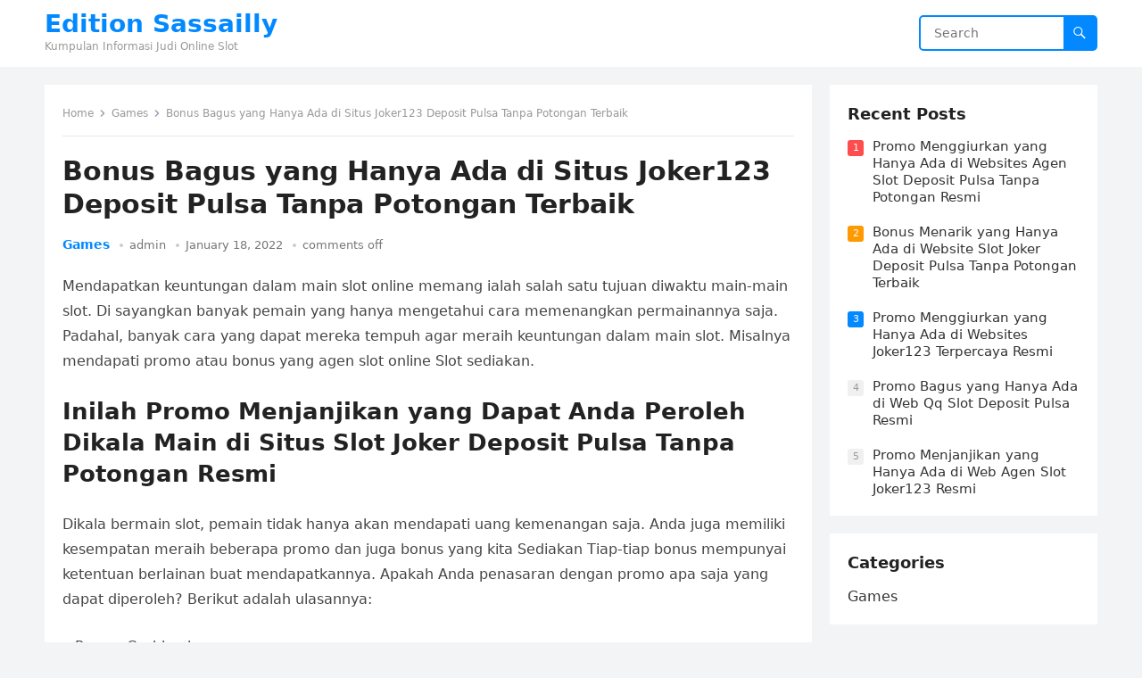

--- FILE ---
content_type: text/html; charset=UTF-8
request_url: https://editionsassailly.com/bonus-bagus-yang-hanya-ada-di-situs-joker123-deposit-pulsa-tanpa-potongan-terbaik/
body_size: 9899
content:
<!DOCTYPE html>
<html lang="en-US">
<head>
<meta charset="UTF-8">
<meta name="viewport" content="width=device-width, initial-scale=1">
<meta http-equiv="X-UA-Compatible" content="IE=edge">
<meta name="HandheldFriendly" content="true">
<link rel="profile" href="https://gmpg.org/xfn/11">
<title>Bonus Bagus yang Hanya Ada di Situs Joker123 Deposit Pulsa Tanpa Potongan Terbaik &#8211; Edition Sassailly</title>
<meta name='robots' content='max-image-preview:large' />
<link rel="alternate" type="application/rss+xml" title="Edition Sassailly &raquo; Feed" href="https://editionsassailly.com/feed/" />
<link rel="alternate" type="application/rss+xml" title="Edition Sassailly &raquo; Comments Feed" href="https://editionsassailly.com/comments/feed/" />
<script type="text/javascript">
/* <![CDATA[ */
window._wpemojiSettings = {"baseUrl":"https:\/\/s.w.org\/images\/core\/emoji\/14.0.0\/72x72\/","ext":".png","svgUrl":"https:\/\/s.w.org\/images\/core\/emoji\/14.0.0\/svg\/","svgExt":".svg","source":{"concatemoji":"https:\/\/editionsassailly.com\/wp-includes\/js\/wp-emoji-release.min.js?ver=6.4.5"}};
/*! This file is auto-generated */
!function(i,n){var o,s,e;function c(e){try{var t={supportTests:e,timestamp:(new Date).valueOf()};sessionStorage.setItem(o,JSON.stringify(t))}catch(e){}}function p(e,t,n){e.clearRect(0,0,e.canvas.width,e.canvas.height),e.fillText(t,0,0);var t=new Uint32Array(e.getImageData(0,0,e.canvas.width,e.canvas.height).data),r=(e.clearRect(0,0,e.canvas.width,e.canvas.height),e.fillText(n,0,0),new Uint32Array(e.getImageData(0,0,e.canvas.width,e.canvas.height).data));return t.every(function(e,t){return e===r[t]})}function u(e,t,n){switch(t){case"flag":return n(e,"\ud83c\udff3\ufe0f\u200d\u26a7\ufe0f","\ud83c\udff3\ufe0f\u200b\u26a7\ufe0f")?!1:!n(e,"\ud83c\uddfa\ud83c\uddf3","\ud83c\uddfa\u200b\ud83c\uddf3")&&!n(e,"\ud83c\udff4\udb40\udc67\udb40\udc62\udb40\udc65\udb40\udc6e\udb40\udc67\udb40\udc7f","\ud83c\udff4\u200b\udb40\udc67\u200b\udb40\udc62\u200b\udb40\udc65\u200b\udb40\udc6e\u200b\udb40\udc67\u200b\udb40\udc7f");case"emoji":return!n(e,"\ud83e\udef1\ud83c\udffb\u200d\ud83e\udef2\ud83c\udfff","\ud83e\udef1\ud83c\udffb\u200b\ud83e\udef2\ud83c\udfff")}return!1}function f(e,t,n){var r="undefined"!=typeof WorkerGlobalScope&&self instanceof WorkerGlobalScope?new OffscreenCanvas(300,150):i.createElement("canvas"),a=r.getContext("2d",{willReadFrequently:!0}),o=(a.textBaseline="top",a.font="600 32px Arial",{});return e.forEach(function(e){o[e]=t(a,e,n)}),o}function t(e){var t=i.createElement("script");t.src=e,t.defer=!0,i.head.appendChild(t)}"undefined"!=typeof Promise&&(o="wpEmojiSettingsSupports",s=["flag","emoji"],n.supports={everything:!0,everythingExceptFlag:!0},e=new Promise(function(e){i.addEventListener("DOMContentLoaded",e,{once:!0})}),new Promise(function(t){var n=function(){try{var e=JSON.parse(sessionStorage.getItem(o));if("object"==typeof e&&"number"==typeof e.timestamp&&(new Date).valueOf()<e.timestamp+604800&&"object"==typeof e.supportTests)return e.supportTests}catch(e){}return null}();if(!n){if("undefined"!=typeof Worker&&"undefined"!=typeof OffscreenCanvas&&"undefined"!=typeof URL&&URL.createObjectURL&&"undefined"!=typeof Blob)try{var e="postMessage("+f.toString()+"("+[JSON.stringify(s),u.toString(),p.toString()].join(",")+"));",r=new Blob([e],{type:"text/javascript"}),a=new Worker(URL.createObjectURL(r),{name:"wpTestEmojiSupports"});return void(a.onmessage=function(e){c(n=e.data),a.terminate(),t(n)})}catch(e){}c(n=f(s,u,p))}t(n)}).then(function(e){for(var t in e)n.supports[t]=e[t],n.supports.everything=n.supports.everything&&n.supports[t],"flag"!==t&&(n.supports.everythingExceptFlag=n.supports.everythingExceptFlag&&n.supports[t]);n.supports.everythingExceptFlag=n.supports.everythingExceptFlag&&!n.supports.flag,n.DOMReady=!1,n.readyCallback=function(){n.DOMReady=!0}}).then(function(){return e}).then(function(){var e;n.supports.everything||(n.readyCallback(),(e=n.source||{}).concatemoji?t(e.concatemoji):e.wpemoji&&e.twemoji&&(t(e.twemoji),t(e.wpemoji)))}))}((window,document),window._wpemojiSettings);
/* ]]> */
</script>
<style id='wp-emoji-styles-inline-css' type='text/css'>

	img.wp-smiley, img.emoji {
		display: inline !important;
		border: none !important;
		box-shadow: none !important;
		height: 1em !important;
		width: 1em !important;
		margin: 0 0.07em !important;
		vertical-align: -0.1em !important;
		background: none !important;
		padding: 0 !important;
	}
</style>
<link rel='stylesheet' id='wp-block-library-css' href='https://editionsassailly.com/wp-includes/css/dist/block-library/style.min.css?ver=6.4.5' type='text/css' media='all' />
<style id='wp-block-library-theme-inline-css' type='text/css'>
.wp-block-audio figcaption{color:#555;font-size:13px;text-align:center}.is-dark-theme .wp-block-audio figcaption{color:hsla(0,0%,100%,.65)}.wp-block-audio{margin:0 0 1em}.wp-block-code{border:1px solid #ccc;border-radius:4px;font-family:Menlo,Consolas,monaco,monospace;padding:.8em 1em}.wp-block-embed figcaption{color:#555;font-size:13px;text-align:center}.is-dark-theme .wp-block-embed figcaption{color:hsla(0,0%,100%,.65)}.wp-block-embed{margin:0 0 1em}.blocks-gallery-caption{color:#555;font-size:13px;text-align:center}.is-dark-theme .blocks-gallery-caption{color:hsla(0,0%,100%,.65)}.wp-block-image figcaption{color:#555;font-size:13px;text-align:center}.is-dark-theme .wp-block-image figcaption{color:hsla(0,0%,100%,.65)}.wp-block-image{margin:0 0 1em}.wp-block-pullquote{border-bottom:4px solid;border-top:4px solid;color:currentColor;margin-bottom:1.75em}.wp-block-pullquote cite,.wp-block-pullquote footer,.wp-block-pullquote__citation{color:currentColor;font-size:.8125em;font-style:normal;text-transform:uppercase}.wp-block-quote{border-left:.25em solid;margin:0 0 1.75em;padding-left:1em}.wp-block-quote cite,.wp-block-quote footer{color:currentColor;font-size:.8125em;font-style:normal;position:relative}.wp-block-quote.has-text-align-right{border-left:none;border-right:.25em solid;padding-left:0;padding-right:1em}.wp-block-quote.has-text-align-center{border:none;padding-left:0}.wp-block-quote.is-large,.wp-block-quote.is-style-large,.wp-block-quote.is-style-plain{border:none}.wp-block-search .wp-block-search__label{font-weight:700}.wp-block-search__button{border:1px solid #ccc;padding:.375em .625em}:where(.wp-block-group.has-background){padding:1.25em 2.375em}.wp-block-separator.has-css-opacity{opacity:.4}.wp-block-separator{border:none;border-bottom:2px solid;margin-left:auto;margin-right:auto}.wp-block-separator.has-alpha-channel-opacity{opacity:1}.wp-block-separator:not(.is-style-wide):not(.is-style-dots){width:100px}.wp-block-separator.has-background:not(.is-style-dots){border-bottom:none;height:1px}.wp-block-separator.has-background:not(.is-style-wide):not(.is-style-dots){height:2px}.wp-block-table{margin:0 0 1em}.wp-block-table td,.wp-block-table th{word-break:normal}.wp-block-table figcaption{color:#555;font-size:13px;text-align:center}.is-dark-theme .wp-block-table figcaption{color:hsla(0,0%,100%,.65)}.wp-block-video figcaption{color:#555;font-size:13px;text-align:center}.is-dark-theme .wp-block-video figcaption{color:hsla(0,0%,100%,.65)}.wp-block-video{margin:0 0 1em}.wp-block-template-part.has-background{margin-bottom:0;margin-top:0;padding:1.25em 2.375em}
</style>
<style id='classic-theme-styles-inline-css' type='text/css'>
/*! This file is auto-generated */
.wp-block-button__link{color:#fff;background-color:#32373c;border-radius:9999px;box-shadow:none;text-decoration:none;padding:calc(.667em + 2px) calc(1.333em + 2px);font-size:1.125em}.wp-block-file__button{background:#32373c;color:#fff;text-decoration:none}
</style>
<style id='global-styles-inline-css' type='text/css'>
body{--wp--preset--color--black: #000000;--wp--preset--color--cyan-bluish-gray: #abb8c3;--wp--preset--color--white: #ffffff;--wp--preset--color--pale-pink: #f78da7;--wp--preset--color--vivid-red: #cf2e2e;--wp--preset--color--luminous-vivid-orange: #ff6900;--wp--preset--color--luminous-vivid-amber: #fcb900;--wp--preset--color--light-green-cyan: #7bdcb5;--wp--preset--color--vivid-green-cyan: #00d084;--wp--preset--color--pale-cyan-blue: #8ed1fc;--wp--preset--color--vivid-cyan-blue: #0693e3;--wp--preset--color--vivid-purple: #9b51e0;--wp--preset--gradient--vivid-cyan-blue-to-vivid-purple: linear-gradient(135deg,rgba(6,147,227,1) 0%,rgb(155,81,224) 100%);--wp--preset--gradient--light-green-cyan-to-vivid-green-cyan: linear-gradient(135deg,rgb(122,220,180) 0%,rgb(0,208,130) 100%);--wp--preset--gradient--luminous-vivid-amber-to-luminous-vivid-orange: linear-gradient(135deg,rgba(252,185,0,1) 0%,rgba(255,105,0,1) 100%);--wp--preset--gradient--luminous-vivid-orange-to-vivid-red: linear-gradient(135deg,rgba(255,105,0,1) 0%,rgb(207,46,46) 100%);--wp--preset--gradient--very-light-gray-to-cyan-bluish-gray: linear-gradient(135deg,rgb(238,238,238) 0%,rgb(169,184,195) 100%);--wp--preset--gradient--cool-to-warm-spectrum: linear-gradient(135deg,rgb(74,234,220) 0%,rgb(151,120,209) 20%,rgb(207,42,186) 40%,rgb(238,44,130) 60%,rgb(251,105,98) 80%,rgb(254,248,76) 100%);--wp--preset--gradient--blush-light-purple: linear-gradient(135deg,rgb(255,206,236) 0%,rgb(152,150,240) 100%);--wp--preset--gradient--blush-bordeaux: linear-gradient(135deg,rgb(254,205,165) 0%,rgb(254,45,45) 50%,rgb(107,0,62) 100%);--wp--preset--gradient--luminous-dusk: linear-gradient(135deg,rgb(255,203,112) 0%,rgb(199,81,192) 50%,rgb(65,88,208) 100%);--wp--preset--gradient--pale-ocean: linear-gradient(135deg,rgb(255,245,203) 0%,rgb(182,227,212) 50%,rgb(51,167,181) 100%);--wp--preset--gradient--electric-grass: linear-gradient(135deg,rgb(202,248,128) 0%,rgb(113,206,126) 100%);--wp--preset--gradient--midnight: linear-gradient(135deg,rgb(2,3,129) 0%,rgb(40,116,252) 100%);--wp--preset--font-size--small: 13px;--wp--preset--font-size--medium: 20px;--wp--preset--font-size--large: 36px;--wp--preset--font-size--x-large: 42px;--wp--preset--spacing--20: 0.44rem;--wp--preset--spacing--30: 0.67rem;--wp--preset--spacing--40: 1rem;--wp--preset--spacing--50: 1.5rem;--wp--preset--spacing--60: 2.25rem;--wp--preset--spacing--70: 3.38rem;--wp--preset--spacing--80: 5.06rem;--wp--preset--shadow--natural: 6px 6px 9px rgba(0, 0, 0, 0.2);--wp--preset--shadow--deep: 12px 12px 50px rgba(0, 0, 0, 0.4);--wp--preset--shadow--sharp: 6px 6px 0px rgba(0, 0, 0, 0.2);--wp--preset--shadow--outlined: 6px 6px 0px -3px rgba(255, 255, 255, 1), 6px 6px rgba(0, 0, 0, 1);--wp--preset--shadow--crisp: 6px 6px 0px rgba(0, 0, 0, 1);}:where(.is-layout-flex){gap: 0.5em;}:where(.is-layout-grid){gap: 0.5em;}body .is-layout-flow > .alignleft{float: left;margin-inline-start: 0;margin-inline-end: 2em;}body .is-layout-flow > .alignright{float: right;margin-inline-start: 2em;margin-inline-end: 0;}body .is-layout-flow > .aligncenter{margin-left: auto !important;margin-right: auto !important;}body .is-layout-constrained > .alignleft{float: left;margin-inline-start: 0;margin-inline-end: 2em;}body .is-layout-constrained > .alignright{float: right;margin-inline-start: 2em;margin-inline-end: 0;}body .is-layout-constrained > .aligncenter{margin-left: auto !important;margin-right: auto !important;}body .is-layout-constrained > :where(:not(.alignleft):not(.alignright):not(.alignfull)){max-width: var(--wp--style--global--content-size);margin-left: auto !important;margin-right: auto !important;}body .is-layout-constrained > .alignwide{max-width: var(--wp--style--global--wide-size);}body .is-layout-flex{display: flex;}body .is-layout-flex{flex-wrap: wrap;align-items: center;}body .is-layout-flex > *{margin: 0;}body .is-layout-grid{display: grid;}body .is-layout-grid > *{margin: 0;}:where(.wp-block-columns.is-layout-flex){gap: 2em;}:where(.wp-block-columns.is-layout-grid){gap: 2em;}:where(.wp-block-post-template.is-layout-flex){gap: 1.25em;}:where(.wp-block-post-template.is-layout-grid){gap: 1.25em;}.has-black-color{color: var(--wp--preset--color--black) !important;}.has-cyan-bluish-gray-color{color: var(--wp--preset--color--cyan-bluish-gray) !important;}.has-white-color{color: var(--wp--preset--color--white) !important;}.has-pale-pink-color{color: var(--wp--preset--color--pale-pink) !important;}.has-vivid-red-color{color: var(--wp--preset--color--vivid-red) !important;}.has-luminous-vivid-orange-color{color: var(--wp--preset--color--luminous-vivid-orange) !important;}.has-luminous-vivid-amber-color{color: var(--wp--preset--color--luminous-vivid-amber) !important;}.has-light-green-cyan-color{color: var(--wp--preset--color--light-green-cyan) !important;}.has-vivid-green-cyan-color{color: var(--wp--preset--color--vivid-green-cyan) !important;}.has-pale-cyan-blue-color{color: var(--wp--preset--color--pale-cyan-blue) !important;}.has-vivid-cyan-blue-color{color: var(--wp--preset--color--vivid-cyan-blue) !important;}.has-vivid-purple-color{color: var(--wp--preset--color--vivid-purple) !important;}.has-black-background-color{background-color: var(--wp--preset--color--black) !important;}.has-cyan-bluish-gray-background-color{background-color: var(--wp--preset--color--cyan-bluish-gray) !important;}.has-white-background-color{background-color: var(--wp--preset--color--white) !important;}.has-pale-pink-background-color{background-color: var(--wp--preset--color--pale-pink) !important;}.has-vivid-red-background-color{background-color: var(--wp--preset--color--vivid-red) !important;}.has-luminous-vivid-orange-background-color{background-color: var(--wp--preset--color--luminous-vivid-orange) !important;}.has-luminous-vivid-amber-background-color{background-color: var(--wp--preset--color--luminous-vivid-amber) !important;}.has-light-green-cyan-background-color{background-color: var(--wp--preset--color--light-green-cyan) !important;}.has-vivid-green-cyan-background-color{background-color: var(--wp--preset--color--vivid-green-cyan) !important;}.has-pale-cyan-blue-background-color{background-color: var(--wp--preset--color--pale-cyan-blue) !important;}.has-vivid-cyan-blue-background-color{background-color: var(--wp--preset--color--vivid-cyan-blue) !important;}.has-vivid-purple-background-color{background-color: var(--wp--preset--color--vivid-purple) !important;}.has-black-border-color{border-color: var(--wp--preset--color--black) !important;}.has-cyan-bluish-gray-border-color{border-color: var(--wp--preset--color--cyan-bluish-gray) !important;}.has-white-border-color{border-color: var(--wp--preset--color--white) !important;}.has-pale-pink-border-color{border-color: var(--wp--preset--color--pale-pink) !important;}.has-vivid-red-border-color{border-color: var(--wp--preset--color--vivid-red) !important;}.has-luminous-vivid-orange-border-color{border-color: var(--wp--preset--color--luminous-vivid-orange) !important;}.has-luminous-vivid-amber-border-color{border-color: var(--wp--preset--color--luminous-vivid-amber) !important;}.has-light-green-cyan-border-color{border-color: var(--wp--preset--color--light-green-cyan) !important;}.has-vivid-green-cyan-border-color{border-color: var(--wp--preset--color--vivid-green-cyan) !important;}.has-pale-cyan-blue-border-color{border-color: var(--wp--preset--color--pale-cyan-blue) !important;}.has-vivid-cyan-blue-border-color{border-color: var(--wp--preset--color--vivid-cyan-blue) !important;}.has-vivid-purple-border-color{border-color: var(--wp--preset--color--vivid-purple) !important;}.has-vivid-cyan-blue-to-vivid-purple-gradient-background{background: var(--wp--preset--gradient--vivid-cyan-blue-to-vivid-purple) !important;}.has-light-green-cyan-to-vivid-green-cyan-gradient-background{background: var(--wp--preset--gradient--light-green-cyan-to-vivid-green-cyan) !important;}.has-luminous-vivid-amber-to-luminous-vivid-orange-gradient-background{background: var(--wp--preset--gradient--luminous-vivid-amber-to-luminous-vivid-orange) !important;}.has-luminous-vivid-orange-to-vivid-red-gradient-background{background: var(--wp--preset--gradient--luminous-vivid-orange-to-vivid-red) !important;}.has-very-light-gray-to-cyan-bluish-gray-gradient-background{background: var(--wp--preset--gradient--very-light-gray-to-cyan-bluish-gray) !important;}.has-cool-to-warm-spectrum-gradient-background{background: var(--wp--preset--gradient--cool-to-warm-spectrum) !important;}.has-blush-light-purple-gradient-background{background: var(--wp--preset--gradient--blush-light-purple) !important;}.has-blush-bordeaux-gradient-background{background: var(--wp--preset--gradient--blush-bordeaux) !important;}.has-luminous-dusk-gradient-background{background: var(--wp--preset--gradient--luminous-dusk) !important;}.has-pale-ocean-gradient-background{background: var(--wp--preset--gradient--pale-ocean) !important;}.has-electric-grass-gradient-background{background: var(--wp--preset--gradient--electric-grass) !important;}.has-midnight-gradient-background{background: var(--wp--preset--gradient--midnight) !important;}.has-small-font-size{font-size: var(--wp--preset--font-size--small) !important;}.has-medium-font-size{font-size: var(--wp--preset--font-size--medium) !important;}.has-large-font-size{font-size: var(--wp--preset--font-size--large) !important;}.has-x-large-font-size{font-size: var(--wp--preset--font-size--x-large) !important;}
.wp-block-navigation a:where(:not(.wp-element-button)){color: inherit;}
:where(.wp-block-post-template.is-layout-flex){gap: 1.25em;}:where(.wp-block-post-template.is-layout-grid){gap: 1.25em;}
:where(.wp-block-columns.is-layout-flex){gap: 2em;}:where(.wp-block-columns.is-layout-grid){gap: 2em;}
.wp-block-pullquote{font-size: 1.5em;line-height: 1.6;}
</style>
<link rel='stylesheet' id='contact-form-7-css' href='https://editionsassailly.com/wp-content/plugins/contact-form-7/includes/css/styles.css?ver=5.5.6' type='text/css' media='all' />
<link rel='stylesheet' id='blogsite-fontawesome-style-css' href='https://editionsassailly.com/wp-content/themes/blogsite/assets/css/font-awesome.css?ver=6.4.5' type='text/css' media='all' />
<link rel='stylesheet' id='blogsite-genericons-style-css' href='https://editionsassailly.com/wp-content/themes/blogsite/genericons/genericons.css?ver=6.4.5' type='text/css' media='all' />
<link rel='stylesheet' id='blogsite-style-css' href='https://editionsassailly.com/wp-content/themes/blogsite/style.css?ver=20220401' type='text/css' media='all' />
<link rel='stylesheet' id='blogsite-responsive-style-css' href='https://editionsassailly.com/wp-content/themes/blogsite/responsive.css?ver=20220401' type='text/css' media='all' />
<script type="text/javascript" src="https://editionsassailly.com/wp-includes/js/jquery/jquery.min.js?ver=3.7.1" id="jquery-core-js"></script>
<script type="text/javascript" src="https://editionsassailly.com/wp-includes/js/jquery/jquery-migrate.min.js?ver=3.4.1" id="jquery-migrate-js"></script>
<link rel="https://api.w.org/" href="https://editionsassailly.com/wp-json/" /><link rel="alternate" type="application/json" href="https://editionsassailly.com/wp-json/wp/v2/posts/2128" /><link rel="EditURI" type="application/rsd+xml" title="RSD" href="https://editionsassailly.com/xmlrpc.php?rsd" />
<meta name="generator" content="WordPress 6.4.5" />
<link rel="canonical" href="https://editionsassailly.com/bonus-bagus-yang-hanya-ada-di-situs-joker123-deposit-pulsa-tanpa-potongan-terbaik/" />
<link rel='shortlink' href='https://editionsassailly.com/?p=2128' />
<link rel="alternate" type="application/json+oembed" href="https://editionsassailly.com/wp-json/oembed/1.0/embed?url=https%3A%2F%2Feditionsassailly.com%2Fbonus-bagus-yang-hanya-ada-di-situs-joker123-deposit-pulsa-tanpa-potongan-terbaik%2F" />
<link rel="alternate" type="text/xml+oembed" href="https://editionsassailly.com/wp-json/oembed/1.0/embed?url=https%3A%2F%2Feditionsassailly.com%2Fbonus-bagus-yang-hanya-ada-di-situs-joker123-deposit-pulsa-tanpa-potongan-terbaik%2F&#038;format=xml" />
</head>

<body class="post-template-default single single-post postid-2128 single-format-standard wp-embed-responsive">


<div id="page" class="site">

	<a class="skip-link screen-reader-text" href="#content">Skip to content</a>

	<header id="masthead" class="site-header clear">

		
		<div class="container">

			<div class="site-branding">

				
				
					<div class="site-title-desc">

						<div class="site-title ">
							<h1><a href="https://editionsassailly.com">Edition Sassailly</a></h1>
						</div><!-- .site-title -->	

						<div class="site-description">
							Kumpulan Informasi Judi Online Slot						</div><!-- .site-desc -->

					</div><!-- .site-title-desc -->

				
			</div><!-- .site-branding -->		

			<nav id="primary-nav" class="primary-navigation">

				
			</nav><!-- #primary-nav -->

			<div class="header-search">
				<form id="searchform" method="get" action="https://editionsassailly.com/">
					<input type="search" name="s" class="search-input" placeholder="Search" autocomplete="off">
					<button type="submit" class="search-submit"><span class="genericon genericon-search"></span></button>		
				</form>
			</div><!-- .header-search -->

			<div class="header-toggles">
				<button class="toggle nav-toggle mobile-nav-toggle" data-toggle-target=".menu-modal"  data-toggle-body-class="showing-menu-modal" aria-expanded="false" data-set-focus=".close-nav-toggle">
					<span class="toggle-inner">
						<span class="toggle-icon">
							<svg class="svg-icon" aria-hidden="true" role="img" focusable="false" xmlns="http://www.w3.org/2000/svg" width="26" height="7" viewBox="0 0 26 7"><path fill-rule="evenodd" d="M332.5,45 C330.567003,45 329,43.4329966 329,41.5 C329,39.5670034 330.567003,38 332.5,38 C334.432997,38 336,39.5670034 336,41.5 C336,43.4329966 334.432997,45 332.5,45 Z M342,45 C340.067003,45 338.5,43.4329966 338.5,41.5 C338.5,39.5670034 340.067003,38 342,38 C343.932997,38 345.5,39.5670034 345.5,41.5 C345.5,43.4329966 343.932997,45 342,45 Z M351.5,45 C349.567003,45 348,43.4329966 348,41.5 C348,39.5670034 349.567003,38 351.5,38 C353.432997,38 355,39.5670034 355,41.5 C355,43.4329966 353.432997,45 351.5,45 Z" transform="translate(-329 -38)" /></svg>						</span>
						<span class="toggle-text">Menu</span>
					</span>
				</button><!-- .nav-toggle -->
			</div><!-- .header-toggles -->
			
		</div><!-- .container -->

	</header><!-- #masthead -->	

	<div class="menu-modal cover-modal header-footer-group" data-modal-target-string=".menu-modal">

		<div class="menu-modal-inner modal-inner">

			<div class="menu-wrapper section-inner">

				<div class="menu-top">

					<button class="toggle close-nav-toggle fill-children-current-color" data-toggle-target=".menu-modal" data-toggle-body-class="showing-menu-modal" aria-expanded="false" data-set-focus=".menu-modal">
						<span class="toggle-text">Close Menu</span>
						<svg class="svg-icon" aria-hidden="true" role="img" focusable="false" xmlns="http://www.w3.org/2000/svg" width="16" height="16" viewBox="0 0 16 16"><polygon fill="" fill-rule="evenodd" points="6.852 7.649 .399 1.195 1.445 .149 7.899 6.602 14.352 .149 15.399 1.195 8.945 7.649 15.399 14.102 14.352 15.149 7.899 8.695 1.445 15.149 .399 14.102" /></svg>					</button><!-- .nav-toggle -->

					
					<nav class="mobile-menu" aria-label="Mobile" role="navigation">

						<ul class="modal-menu reset-list-style">

						
						</ul>

					</nav>

				</div><!-- .menu-top -->

			</div><!-- .menu-wrapper -->

		</div><!-- .menu-modal-inner -->

	</div><!-- .menu-modal -->	

<div class="header-space"></div>

<div id="content" class="site-content container  clear">

	<div id="primary" class="content-area">

		<main id="main" class="site-main" >

		
<article id="post-2128" class="post-2128 post type-post status-publish format-standard hentry category-games tag-situs-slot-deposit-pulsa-tanpa-potongan">

	<div class="breadcrumbs">
		<span class="breadcrumbs-nav">
			<a href="https://editionsassailly.com">Home</a>
			<span class="post-category"><a href="https://editionsassailly.com/category/games/">Games</a> </span>
			<span class="post-title">Bonus Bagus yang Hanya Ada di Situs Joker123 Deposit Pulsa Tanpa Potongan Terbaik</span>
		</span>
	</div>

	<header class="entry-header">	

		<h1 class="entry-title">Bonus Bagus yang Hanya Ada di Situs Joker123 Deposit Pulsa Tanpa Potongan Terbaik</h1>
		<div class="entry-meta">

	<span class="entry-category"><a href="https://editionsassailly.com/category/games/">Games</a> </span>		

	<span class="entry-author"><a href="https://editionsassailly.com/author/admin/" title="Posts by admin" rel="author">admin</a></span> 

	<span class="entry-date">January 18, 2022</span>

	<span class="entry-comment"><span class="comments-link">comments off</span></span>

</div>
		
	</header><!-- .entry-header -->

	<div class="entry-content">

		<p>Mendapatkan keuntungan dalam main slot online memang ialah salah satu tujuan diwaktu main-main slot. Di sayangkan banyak pemain yang hanya mengetahui cara memenangkan permainannya saja. Padahal, banyak cara yang dapat mereka tempuh agar meraih keuntungan dalam main slot. Misalnya mendapati promo atau bonus yang agen slot online Slot sediakan.</p>
<h2>Inilah Promo Menjanjikan yang Dapat Anda Peroleh Dikala Main di Situs Slot Joker Deposit Pulsa Tanpa Potongan Resmi</h2>
<p>Dikala bermain slot, pemain tidak hanya akan mendapati uang kemenangan saja. Anda juga memiliki kesempatan meraih beberapa promo dan juga bonus yang kita Sediakan Tiap-tiap bonus mempunyai ketentuan berlainan buat mendapatkannya. Apakah Anda penasaran dengan promo apa saja yang dapat diperoleh? Berikut adalah ulasannya:</p>
<p>• Promo Cashback</p>
<p>Kategori promo pertama yang dapat Anda peroleh kala main slot yaitu promo cashback. Type bonus ini merupakan salah satu promo yang tersedia di agen slot online Slot resmi. Sebagai seseorang pemula mungkin masih bingung dengan kategori promo satu ini.</p>
<p>Promo cashback yaitu salah satu kategori bonus yang bisa Anda peroleh apacila Anda telah memenuhi minimal jumlah taruhan yang telah agen slot Memastikan Para pemain dapat terhibur dengan adanya jenis bonus ini apalagi seandainya mereka belum berhasil mendapatkan kemenangan. Kalau Anda telah mengeluarkan bekal banyak main-main slot, promo cashback dapat membuat Anda semangat lagi bermain.</p>
<p>• Promo Referral</p>
<p>Kemudian promo referral. Promo ini dapat Andan peroleh bila berhasil mereferensikan teman bermai di agen Slot. Bonus dengan cara automatic akan masuk ke dalam akun Anda. Semakin banyak menggandeng teman bermain slot, maka akan semakin banyak pula bonus yang dapat Anda peroleh nantinya.</p>
<p>Cara memperoleh bonus ini juda tidaklah sulit. Diwaktu telah jadi member di agen Slot, Anda akan mendapati link yang nantinya bisa Anda sebarkan ke beberapa teman atau fasilitas sosial. Dengan cara seperti ini, potensi memperoleh bonus ini juga akan besar. Karena akan semakin banyak bettor baru yang akan main dengan menggunakan link referral yang Anda miliki.</p>
<p>• Promo Deposit</p>
<p>Saat akan melakukan taruhan slot online, Anda harus melakukan deposit terlebih Dulu Deposit yaitu salah satu proses menyetorkan dana pada pihak agen Slot. Promo ini juga akan memberikan keuntungan bagi Anda.</p>
<p>Untuk mendapatkan bonus ini, Anda harus memenuhi dahulu ketentuan deposit yang telah agen Tentukan Dengan begitu, Anda mempunyai hak mendapati promo deposit dengan nominal yang masuk akal namun menjanjikan.</p>
<p>Cara Meraih Promo Referral di Agen Slot Resmi<br />
Setelah mengetahui promo apa saja yang bisa Anda peroleh di atas, setelah itu penting bagi bettor mengetahui bagaimana cara memperoleh promo referral di agen Slot berikut ini:</p>
<p>• Membuat Kode Undangan</p>
<p>Cara perdana supaya bettor dapat memperoleh bonus referral merupakan dengan cara membuat kode undangan referral. Dengan kode ini, Anda dapat menggandeng pemain lain utk bergabung di agen Slot resmi dengan kualaits terbaik.</p>
<p>• Mengajak Permain Bermain Slot di Agen Slot</p>
<p>Seandainya Anda telah memperoleh kode undangan, kemudian sebarkanlah kode tersebut ke teman melalui sarana sosial atau kelompok tertentu. Supaya dapat mendapatkan bonus yang banyak, pemain mesti bisa menggandeng banyak teman sehingga bisa mendapatkan referral dari mereka.</p>
<p>• Mendapati Promo Referral Disaat Pemain Bermain Taruhan</p>
<p>Sebagai seseorang pemain baru, bettor dapat mendapatkan bonus referral saat bergabung di salah satu agen paling baik Slot resmi. Pemain dapat menambah area promo ini dengan sekian banyak jumlah bekal tertentu yang mana dapat pemain gunakan nantinya.</p>
<p>Itulah beberapa promo menjanjikan di agen Slot resmi yang bisa memberikan keuntungan saat main-main slot online. Bila Anda ingin mendapati promo tersebut, maka penuhi sekian banyak ketentuan yang agen berikan.</p>
	</div><!-- .entry-content -->

	<div class="entry-tags">

		<span class="tag-links"> <a href="https://editionsassailly.com/tag/situs-slot-deposit-pulsa-tanpa-potongan/" rel="tag">Situs Slot Deposit Pulsa Tanpa Potongan</a></span>			
			</div><!-- .entry-tags -->

</article><!-- #post-## -->

<div class="entry-footer">

	<div class="share-icons">
		
		
	</div><!-- .share-icons -->

</div><!-- .entry-footer -->

<div class="author-box clear">
	<a href="https://editionsassailly.com/author/admin/"><img alt='' src='https://secure.gravatar.com/avatar/c9930d7e389a1aa02c5732c9bafc1487?s=120&#038;d=mm&#038;r=g' srcset='https://secure.gravatar.com/avatar/c9930d7e389a1aa02c5732c9bafc1487?s=240&#038;d=mm&#038;r=g 2x' class='avatar avatar-120 photo' height='120' width='120' decoding='async'/></a>
	<div class="author-meta">	
		<div class="author-name">
			<a href="https://editionsassailly.com/author/admin/">admin</a>
		</div>	
		<div class="author-desc">
					</div>
	</div>
</div><!-- .author-box -->


		<div class="entry-related clear">
			<h3>Related Posts</h3>
			<div class="content-loop clear">
									
<div id="post-463" class="clear last post-463 post type-post status-publish format-standard hentry category-games tag-poker-online-deposit-10rb">	

		

	<div class="entry-category">
		<a href="https://editionsassailly.com/category/games/">Games</a> 	</div>		

	<h2 class="entry-title"><a href="https://editionsassailly.com/bonus-menggiurkan-yang-hanya-ada-di-website-slot-online-deposit-pulsa-tanpa-potongan-terpercaya/">Bonus Menggiurkan yang Hanya Ada di Website Slot Online Deposit Pulsa Tanpa Potongan Terpercaya</a></h2>
	
	<div class="entry-meta">

	<span class="entry-author"><a href="https://editionsassailly.com/author/admin/" title="Posts by admin" rel="author">admin</a></span> 

	<span class="entry-date">May 12, 2022</span>

	<span class="entry-comment"><span class="comments-link">comments off</span></span>

</div><!-- .entry-meta -->

	<div class="entry-summary">
		<p>Mendapati keuntungan dalam bermain slot online benar-benar yaitu salah satu maksud diwaktu bermain slot. Sayangnya banyak pemain yang hanya mengetahui cara memenangkan permainannya saja. Padahal, banyak cara&#8230; </p>
	</div><!-- .entry-summary -->


</div><!-- #post-463 -->
									
<div id="post-3324" class="clear last post-3324 post type-post status-publish format-standard hentry category-games tag-joker123-mobile">	

		

	<div class="entry-category">
		<a href="https://editionsassailly.com/category/games/">Games</a> 	</div>		

	<h2 class="entry-title"><a href="https://editionsassailly.com/promo-menggiurkan-yang-hanya-ada-di-websites-agen-slot-deposit-pulsa-tanpa-potongan-resmi/">Promo Menggiurkan yang Hanya Ada di Websites Agen Slot Deposit Pulsa Tanpa Potongan Resmi</a></h2>
	
	<div class="entry-meta">

	<span class="entry-author"><a href="https://editionsassailly.com/author/admin/" title="Posts by admin" rel="author">admin</a></span> 

	<span class="entry-date">May 12, 2022</span>

	<span class="entry-comment"><span class="comments-link">comments off</span></span>

</div><!-- .entry-meta -->

	<div class="entry-summary">
		<p>Mendapatkan keuntungan dalam main-main slot online memang yakni salah satu maksud saat main-main slot. Disayangkan banyak pemain yang hanya mengetahui cara memenangkan permainannya saja. Padahal, banyak cara&#8230; </p>
	</div><!-- .entry-summary -->


</div><!-- #post-3324 -->
									
<div id="post-742" class="clear last post-742 post type-post status-publish format-standard hentry category-games tag-slot-deposit-via-pulsa-tanpa-potongan">	

		

	<div class="entry-category">
		<a href="https://editionsassailly.com/category/games/">Games</a> 	</div>		

	<h2 class="entry-title"><a href="https://editionsassailly.com/bonus-menarik-yang-hanya-ada-di-website-slot-joker-deposit-pulsa-tanpa-potongan-terbaik/">Bonus Menarik yang Hanya Ada di Website Slot Joker Deposit Pulsa Tanpa Potongan Terbaik</a></h2>
	
	<div class="entry-meta">

	<span class="entry-author"><a href="https://editionsassailly.com/author/admin/" title="Posts by admin" rel="author">admin</a></span> 

	<span class="entry-date">May 12, 2022</span>

	<span class="entry-comment"><span class="comments-link">comments off</span></span>

</div><!-- .entry-meta -->

	<div class="entry-summary">
		<p>Meraih keuntungan dalam main slot online memang lah merupakan salah satu maksud waktu main-main slot. Sayangnya banyak pemain yang hanya mengetahui cara memenangkan permainannya saja. Padahal, banyak&#8230; </p>
	</div><!-- .entry-summary -->


</div><!-- #post-742 -->
									
<div id="post-1537" class="clear last post-1537 post type-post status-publish format-standard hentry category-games tag-game-slot-deposit-pulsa-10rb-tanpa-potongan">	

		

	<div class="entry-category">
		<a href="https://editionsassailly.com/category/games/">Games</a> 	</div>		

	<h2 class="entry-title"><a href="https://editionsassailly.com/promo-menggiurkan-yang-hanya-ada-di-websites-joker123-terpercaya-resmi/">Promo Menggiurkan yang Hanya Ada di Websites Joker123 Terpercaya Resmi</a></h2>
	
	<div class="entry-meta">

	<span class="entry-author"><a href="https://editionsassailly.com/author/admin/" title="Posts by admin" rel="author">admin</a></span> 

	<span class="entry-date">May 12, 2022</span>

	<span class="entry-comment"><span class="comments-link">comments off</span></span>

</div><!-- .entry-meta -->

	<div class="entry-summary">
		<p>Mendapati keuntungan dalam main slot online memang lah merupakan salah satu tujuan diwaktu main-main slot. Sayangnya banyak pemain yang hanya mengetahui cara memenangkan permainannya saja. Padahal, banyak&#8230; </p>
	</div><!-- .entry-summary -->


</div><!-- #post-1537 -->
									
<div id="post-3118" class="clear last post-3118 post type-post status-publish format-standard hentry category-games tag-joker123-slot">	

		

	<div class="entry-category">
		<a href="https://editionsassailly.com/category/games/">Games</a> 	</div>		

	<h2 class="entry-title"><a href="https://editionsassailly.com/promo-bagus-yang-hanya-ada-di-web-qq-slot-deposit-pulsa-resmi/">Promo Bagus yang Hanya Ada di Web Qq Slot Deposit Pulsa Resmi</a></h2>
	
	<div class="entry-meta">

	<span class="entry-author"><a href="https://editionsassailly.com/author/admin/" title="Posts by admin" rel="author">admin</a></span> 

	<span class="entry-date">May 12, 2022</span>

	<span class="entry-comment"><span class="comments-link">comments off</span></span>

</div><!-- .entry-meta -->

	<div class="entry-summary">
		<p>Memperoleh keuntungan dalam bermain slot online memang lah adalah salah satu tujuan saat main slot. Sangat disayangkan banyak pemain yang hanya mengetahui cara memenangkan permainannya saja. Padahal,&#8230; </p>
	</div><!-- .entry-summary -->


</div><!-- #post-3118 -->
									
<div id="post-185" class="clear last post-185 post type-post status-publish format-standard hentry category-games tag-joker123-mobile">	

		

	<div class="entry-category">
		<a href="https://editionsassailly.com/category/games/">Games</a> 	</div>		

	<h2 class="entry-title"><a href="https://editionsassailly.com/promo-menjanjikan-yang-hanya-ada-di-web-agen-slot-joker123-resmi/">Promo Menjanjikan yang Hanya Ada di Web Agen Slot Joker123 Resmi</a></h2>
	
	<div class="entry-meta">

	<span class="entry-author"><a href="https://editionsassailly.com/author/admin/" title="Posts by admin" rel="author">admin</a></span> 

	<span class="entry-date">May 12, 2022</span>

	<span class="entry-comment"><span class="comments-link">comments off</span></span>

</div><!-- .entry-meta -->

	<div class="entry-summary">
		<p>Mendapati keuntungan dalam bermain slot online benar-benar ialah salah satu tujuan disaat bermain slot. Sangat disayangkan banyak pemain yang hanya mengetahui cara memenangkan permainannya saja. Padahal, banyak&#8230; </p>
	</div><!-- .entry-summary -->


</div><!-- #post-185 -->
							</div><!-- .related-posts -->
		</div><!-- .entry-related -->

	
		</main><!-- #main -->
	</div><!-- #primary -->


<aside id="secondary" class="widget-area sidebar">

	
	<div id="blogsite-recent-2" class="widget widget-blogsite-recent widget-posts-thumbnail"><h2 class="widget-title">Recent Posts</h2><ul><li class="post-list post-list-0"><span>0</span><a href="https://editionsassailly.com/bonus-menggiurkan-yang-hanya-ada-di-website-slot-online-deposit-pulsa-tanpa-potongan-terpercaya/" rel="bookmark">Bonus Menggiurkan yang Hanya Ada di Website Slot Online Deposit Pulsa Tanpa Potongan Terpercaya</a></li><li class="post-list post-list-1"><span>1</span><a href="https://editionsassailly.com/promo-menggiurkan-yang-hanya-ada-di-websites-agen-slot-deposit-pulsa-tanpa-potongan-resmi/" rel="bookmark">Promo Menggiurkan yang Hanya Ada di Websites Agen Slot Deposit Pulsa Tanpa Potongan Resmi</a></li><li class="post-list post-list-2"><span>2</span><a href="https://editionsassailly.com/bonus-menarik-yang-hanya-ada-di-website-slot-joker-deposit-pulsa-tanpa-potongan-terbaik/" rel="bookmark">Bonus Menarik yang Hanya Ada di Website Slot Joker Deposit Pulsa Tanpa Potongan Terbaik</a></li><li class="post-list post-list-3"><span>3</span><a href="https://editionsassailly.com/promo-menggiurkan-yang-hanya-ada-di-websites-joker123-terpercaya-resmi/" rel="bookmark">Promo Menggiurkan yang Hanya Ada di Websites Joker123 Terpercaya Resmi</a></li><li class="post-list post-list-4"><span>4</span><a href="https://editionsassailly.com/promo-bagus-yang-hanya-ada-di-web-qq-slot-deposit-pulsa-resmi/" rel="bookmark">Promo Bagus yang Hanya Ada di Web Qq Slot Deposit Pulsa Resmi</a></li><li class="post-list post-list-5"><span>5</span><a href="https://editionsassailly.com/promo-menjanjikan-yang-hanya-ada-di-web-agen-slot-joker123-resmi/" rel="bookmark">Promo Menjanjikan yang Hanya Ada di Web Agen Slot Joker123 Resmi</a></li></ul></div><div id="categories-2" class="widget widget_categories"><h2 class="widget-title">Categories</h2>
			<ul>
					<li class="cat-item cat-item-1"><a href="https://editionsassailly.com/category/games/">Games</a>
</li>
			</ul>

			</div><div id="custom_html-2" class="widget_text widget widget_custom_html"><div class="textwidget custom-html-widget"><a href="https://lutinaspizzeria.com">slot online resmi</a> <br>
<a href="https://parnasmusic.com/">Petir388</a></div></div>	
	
</aside><!-- #secondary -->


	</div><!-- #content .site-content -->
	
	<footer id="colophon" class="site-footer">

		
		<div class="clear"></div>

		<div id="site-bottom" class="no-footer-widgets clear">

			<div class="container">

				
			
			<div class="site-info">
				
			</div><!-- .site-info -->

			</div><!-- .container -->

		</div>
		<!-- #site-bottom -->
							
	</footer><!-- #colophon -->
</div><!-- #page -->


	<div id="back-top">
		<a href="#top" title="Back to top"><span class="genericon genericon-collapse"></span></a>
	</div>


<script type="text/javascript" src="https://editionsassailly.com/wp-includes/js/dist/vendor/wp-polyfill-inert.min.js?ver=3.1.2" id="wp-polyfill-inert-js"></script>
<script type="text/javascript" src="https://editionsassailly.com/wp-includes/js/dist/vendor/regenerator-runtime.min.js?ver=0.14.0" id="regenerator-runtime-js"></script>
<script type="text/javascript" src="https://editionsassailly.com/wp-includes/js/dist/vendor/wp-polyfill.min.js?ver=3.15.0" id="wp-polyfill-js"></script>
<script type="text/javascript" id="contact-form-7-js-extra">
/* <![CDATA[ */
var wpcf7 = {"api":{"root":"https:\/\/editionsassailly.com\/wp-json\/","namespace":"contact-form-7\/v1"}};
/* ]]> */
</script>
<script type="text/javascript" src="https://editionsassailly.com/wp-content/plugins/contact-form-7/includes/js/index.js?ver=5.5.6" id="contact-form-7-js"></script>
<script type="text/javascript" src="https://editionsassailly.com/wp-content/themes/blogsite/assets/js/superfish.js?ver=6.4.5" id="blogsite-superfish-js"></script>
<script type="text/javascript" src="https://editionsassailly.com/wp-content/themes/blogsite/assets/js/html5.js?ver=6.4.5" id="blogsite-html5-js"></script>
<script type="text/javascript" src="https://editionsassailly.com/wp-content/themes/blogsite/assets/js/jquery.bxslider.js?ver=6.4.5" id="blogsite-bxslider-js"></script>
<script type="text/javascript" src="https://editionsassailly.com/wp-content/themes/blogsite/assets/js/jquery.tabslet.js?ver=20220401" id="tabslet-js"></script>
<script type="text/javascript" src="https://editionsassailly.com/wp-content/themes/blogsite/assets/js/index.js?ver=20220401" id="blogsite-index-js"></script>
<script type="text/javascript" src="https://editionsassailly.com/wp-content/themes/blogsite/assets/js/jquery.custom.js?ver=20220401" id="blogsite-custom-js"></script>
    <script>
    /(trident|msie)/i.test(navigator.userAgent)&&document.getElementById&&window.addEventListener&&window.addEventListener("hashchange",function(){var t,e=location.hash.substring(1);/^[A-z0-9_-]+$/.test(e)&&(t=document.getElementById(e))&&(/^(?:a|select|input|button|textarea)$/i.test(t.tagName)||(t.tabIndex=-1),t.focus())},!1);
    </script>
    
<script defer src="https://static.cloudflareinsights.com/beacon.min.js/vcd15cbe7772f49c399c6a5babf22c1241717689176015" integrity="sha512-ZpsOmlRQV6y907TI0dKBHq9Md29nnaEIPlkf84rnaERnq6zvWvPUqr2ft8M1aS28oN72PdrCzSjY4U6VaAw1EQ==" data-cf-beacon='{"version":"2024.11.0","token":"e1846cd301b14a3a91876bdf4934aa54","r":1,"server_timing":{"name":{"cfCacheStatus":true,"cfEdge":true,"cfExtPri":true,"cfL4":true,"cfOrigin":true,"cfSpeedBrain":true},"location_startswith":null}}' crossorigin="anonymous"></script>
</body>
</html>
